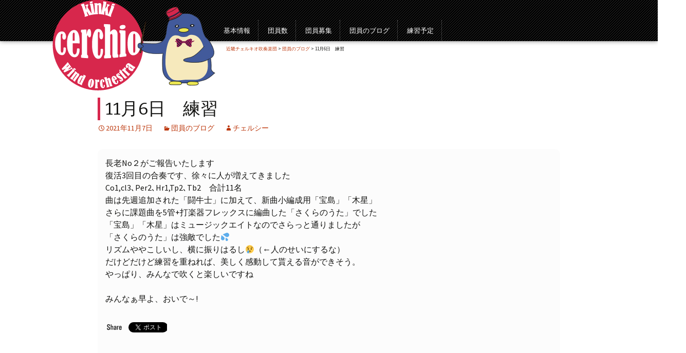

--- FILE ---
content_type: text/html; charset=UTF-8
request_url: https://www.kinki-cerchio.net/11%E6%9C%886%E6%97%A5%E3%80%80%E7%B7%B4%E7%BF%92/
body_size: 13437
content:
<!DOCTYPE html>
<!--[if IE 7]>
<html class="ie ie7" dir="ltr" lang="ja" id="html">
<![endif]-->
<!--[if IE 8]>
<html class="ie ie8" dir="ltr" lang="ja" id="html">
<![endif]-->
<!--[if !(IE 7) | !(IE 8)  ]><!-->
<html dir="ltr" lang="ja" id="html">
<!--<![endif]-->
<head>
	<meta charset="UTF-8">
	<meta name="viewport" content="width=device-width">
	
	<link rel="profile" href="http://gmpg.org/xfn/11">
	<link rel="pingback" href="https://www.kinki-cerchio.net/wp/xmlrpc.php">
	<!--[if lt IE 9]>
	<script src="https://www.kinki-cerchio.net/wp/wp-content/themes/cerchio/js/html5.js"></script>
	<![endif]-->
	
		<!-- All in One SEO 4.3.7 - aioseo.com -->
		<title>11月6日 練習 | 近畿チェルキオ吹奏楽団</title>
		<meta name="description" content="長老No２がご報告いたします復活3回目の合奏です、徐々に人が増えてきましたCo1,cl3､Per2､Hr1,T" />
		<meta name="robots" content="max-image-preview:large" />
		<link rel="canonical" href="https://www.kinki-cerchio.net/11%e6%9c%886%e6%97%a5%e3%80%80%e7%b7%b4%e7%bf%92/" />
		<meta name="generator" content="All in One SEO (AIOSEO) 4.3.7" />
		<script type="application/ld+json" class="aioseo-schema">
			{"@context":"https:\/\/schema.org","@graph":[{"@type":"Article","@id":"https:\/\/www.kinki-cerchio.net\/11%e6%9c%886%e6%97%a5%e3%80%80%e7%b7%b4%e7%bf%92\/#article","name":"11\u67086\u65e5 \u7df4\u7fd2 | \u8fd1\u757f\u30c1\u30a7\u30eb\u30ad\u30aa\u5439\u594f\u697d\u56e3","headline":"11\u67086\u65e5\u3000\u7df4\u7fd2","author":{"@id":"https:\/\/www.kinki-cerchio.net\/author\/chelsea\/#author"},"publisher":{"@id":"https:\/\/www.kinki-cerchio.net\/#organization"},"datePublished":"2021-11-07T10:24:06+09:00","dateModified":"2021-11-07T10:24:10+09:00","inLanguage":"ja","mainEntityOfPage":{"@id":"https:\/\/www.kinki-cerchio.net\/11%e6%9c%886%e6%97%a5%e3%80%80%e7%b7%b4%e7%bf%92\/#webpage"},"isPartOf":{"@id":"https:\/\/www.kinki-cerchio.net\/11%e6%9c%886%e6%97%a5%e3%80%80%e7%b7%b4%e7%bf%92\/#webpage"},"articleSection":"\u56e3\u54e1\u306e\u30d6\u30ed\u30b0"},{"@type":"BreadcrumbList","@id":"https:\/\/www.kinki-cerchio.net\/11%e6%9c%886%e6%97%a5%e3%80%80%e7%b7%b4%e7%bf%92\/#breadcrumblist","itemListElement":[{"@type":"ListItem","@id":"https:\/\/www.kinki-cerchio.net\/#listItem","position":1,"item":{"@type":"WebPage","@id":"https:\/\/www.kinki-cerchio.net\/","name":"\u30db\u30fc\u30e0","description":"\u697d\u5668\u3092\u59cb\u3081\u305f\u3051\u3069\u30ec\u30c3\u30b9\u30f3\u3060\u3051\u3058\u3083\u3064\u307e\u3089\u306a\u3044\u3001\u307f\u3093\u306a\u3067\u4e00\u7dd2\u306b\u6f14\u594f\u3092\u3084\u3063\u3066\u307f\u305f\u3044\uff01\uff01\u30d6\u30e9\u30f3\u30af\u304c\u3042\u308b\u3051\u3069\u3001\u307e\u305f\u5439\u594f\u697d\u3092\u3084\u308a\u305f\u3044\uff01\uff01\u305d\u3093\u306a\u65b9\u304c\u96c6\u307e\u3063\u3066\u97f3\u697d\u3092\u594f\u3067\u308b\u5834\u6240\u3001\u305d\u308c\u304c\u300c\u8fd1\u757f\u30c1\u30a7\u30eb\u30ad\u30aa\u5439\u594f\u697d\u56e3\u300d\u3067\u3059\uff01","url":"https:\/\/www.kinki-cerchio.net\/"},"nextItem":"https:\/\/www.kinki-cerchio.net\/11%e6%9c%886%e6%97%a5%e3%80%80%e7%b7%b4%e7%bf%92\/#listItem"},{"@type":"ListItem","@id":"https:\/\/www.kinki-cerchio.net\/11%e6%9c%886%e6%97%a5%e3%80%80%e7%b7%b4%e7%bf%92\/#listItem","position":2,"item":{"@type":"WebPage","@id":"https:\/\/www.kinki-cerchio.net\/11%e6%9c%886%e6%97%a5%e3%80%80%e7%b7%b4%e7%bf%92\/","name":"11\u67086\u65e5\u3000\u7df4\u7fd2","description":"\u9577\u8001No\uff12\u304c\u3054\u5831\u544a\u3044\u305f\u3057\u307e\u3059\u5fa9\u6d3b3\u56de\u76ee\u306e\u5408\u594f\u3067\u3059\u3001\u5f90\u3005\u306b\u4eba\u304c\u5897\u3048\u3066\u304d\u307e\u3057\u305fCo1,cl3\uff64Per2\uff64Hr1,T","url":"https:\/\/www.kinki-cerchio.net\/11%e6%9c%886%e6%97%a5%e3%80%80%e7%b7%b4%e7%bf%92\/"},"previousItem":"https:\/\/www.kinki-cerchio.net\/#listItem"}]},{"@type":"Organization","@id":"https:\/\/www.kinki-cerchio.net\/#organization","name":"\u8fd1\u757f\u30c1\u30a7\u30eb\u30ad\u30aa\u5439\u594f\u697d\u56e3","url":"https:\/\/www.kinki-cerchio.net\/"},{"@type":"Person","@id":"https:\/\/www.kinki-cerchio.net\/author\/chelsea\/#author","url":"https:\/\/www.kinki-cerchio.net\/author\/chelsea\/","name":"\u30c1\u30a7\u30eb\u30b7\u30fc","image":{"@type":"ImageObject","@id":"https:\/\/www.kinki-cerchio.net\/11%e6%9c%886%e6%97%a5%e3%80%80%e7%b7%b4%e7%bf%92\/#authorImage","url":"https:\/\/secure.gravatar.com\/avatar\/66f2e6b838c1073d91e757115c6c50ea?s=96&d=retro&r=g","width":96,"height":96,"caption":"\u30c1\u30a7\u30eb\u30b7\u30fc"}},{"@type":"WebPage","@id":"https:\/\/www.kinki-cerchio.net\/11%e6%9c%886%e6%97%a5%e3%80%80%e7%b7%b4%e7%bf%92\/#webpage","url":"https:\/\/www.kinki-cerchio.net\/11%e6%9c%886%e6%97%a5%e3%80%80%e7%b7%b4%e7%bf%92\/","name":"11\u67086\u65e5 \u7df4\u7fd2 | \u8fd1\u757f\u30c1\u30a7\u30eb\u30ad\u30aa\u5439\u594f\u697d\u56e3","description":"\u9577\u8001No\uff12\u304c\u3054\u5831\u544a\u3044\u305f\u3057\u307e\u3059\u5fa9\u6d3b3\u56de\u76ee\u306e\u5408\u594f\u3067\u3059\u3001\u5f90\u3005\u306b\u4eba\u304c\u5897\u3048\u3066\u304d\u307e\u3057\u305fCo1,cl3\uff64Per2\uff64Hr1,T","inLanguage":"ja","isPartOf":{"@id":"https:\/\/www.kinki-cerchio.net\/#website"},"breadcrumb":{"@id":"https:\/\/www.kinki-cerchio.net\/11%e6%9c%886%e6%97%a5%e3%80%80%e7%b7%b4%e7%bf%92\/#breadcrumblist"},"author":{"@id":"https:\/\/www.kinki-cerchio.net\/author\/chelsea\/#author"},"creator":{"@id":"https:\/\/www.kinki-cerchio.net\/author\/chelsea\/#author"},"datePublished":"2021-11-07T10:24:06+09:00","dateModified":"2021-11-07T10:24:10+09:00"},{"@type":"WebSite","@id":"https:\/\/www.kinki-cerchio.net\/#website","url":"https:\/\/www.kinki-cerchio.net\/","name":"\u8fd1\u757f\u30c1\u30a7\u30eb\u30ad\u30aa\u5439\u594f\u697d\u56e3","description":"Cerchio Wind Orchestra","inLanguage":"ja","publisher":{"@id":"https:\/\/www.kinki-cerchio.net\/#organization"}}]}
		</script>
		<!-- All in One SEO -->

<link rel="dns-prefetch" href="https://static.hupso.com/share/js/counters.js"><link rel="preconnect" href="https://static.hupso.com/share/js/counters.js"><link rel="preload" href="https://static.hupso.com/share/js/counters.js"><link rel='dns-prefetch' href='//secure.gravatar.com' />
<link rel='dns-prefetch' href='//stats.wp.com' />
<link rel='dns-prefetch' href='//fonts.googleapis.com' />
<link rel='dns-prefetch' href='//v0.wordpress.com' />
<link rel='dns-prefetch' href='//jetpack.wordpress.com' />
<link rel='dns-prefetch' href='//s0.wp.com' />
<link rel='dns-prefetch' href='//public-api.wordpress.com' />
<link rel='dns-prefetch' href='//0.gravatar.com' />
<link rel='dns-prefetch' href='//1.gravatar.com' />
<link rel='dns-prefetch' href='//2.gravatar.com' />
<link rel="alternate" type="application/rss+xml" title="近畿チェルキオ吹奏楽団 &raquo; フィード" href="https://www.kinki-cerchio.net/feed/" />
<link rel="alternate" type="application/rss+xml" title="近畿チェルキオ吹奏楽団 &raquo; コメントフィード" href="https://www.kinki-cerchio.net/comments/feed/" />
<link rel="alternate" type="application/rss+xml" title="近畿チェルキオ吹奏楽団 &raquo; 11月6日　練習 のコメントのフィード" href="https://www.kinki-cerchio.net/11%e6%9c%886%e6%97%a5%e3%80%80%e7%b7%b4%e7%bf%92/feed/" />
<script type="text/javascript">
window._wpemojiSettings = {"baseUrl":"https:\/\/s.w.org\/images\/core\/emoji\/14.0.0\/72x72\/","ext":".png","svgUrl":"https:\/\/s.w.org\/images\/core\/emoji\/14.0.0\/svg\/","svgExt":".svg","source":{"concatemoji":"https:\/\/www.kinki-cerchio.net\/wp\/wp-includes\/js\/wp-emoji-release.min.js?ver=6.2.8"}};
/*! This file is auto-generated */
!function(e,a,t){var n,r,o,i=a.createElement("canvas"),p=i.getContext&&i.getContext("2d");function s(e,t){p.clearRect(0,0,i.width,i.height),p.fillText(e,0,0);e=i.toDataURL();return p.clearRect(0,0,i.width,i.height),p.fillText(t,0,0),e===i.toDataURL()}function c(e){var t=a.createElement("script");t.src=e,t.defer=t.type="text/javascript",a.getElementsByTagName("head")[0].appendChild(t)}for(o=Array("flag","emoji"),t.supports={everything:!0,everythingExceptFlag:!0},r=0;r<o.length;r++)t.supports[o[r]]=function(e){if(p&&p.fillText)switch(p.textBaseline="top",p.font="600 32px Arial",e){case"flag":return s("\ud83c\udff3\ufe0f\u200d\u26a7\ufe0f","\ud83c\udff3\ufe0f\u200b\u26a7\ufe0f")?!1:!s("\ud83c\uddfa\ud83c\uddf3","\ud83c\uddfa\u200b\ud83c\uddf3")&&!s("\ud83c\udff4\udb40\udc67\udb40\udc62\udb40\udc65\udb40\udc6e\udb40\udc67\udb40\udc7f","\ud83c\udff4\u200b\udb40\udc67\u200b\udb40\udc62\u200b\udb40\udc65\u200b\udb40\udc6e\u200b\udb40\udc67\u200b\udb40\udc7f");case"emoji":return!s("\ud83e\udef1\ud83c\udffb\u200d\ud83e\udef2\ud83c\udfff","\ud83e\udef1\ud83c\udffb\u200b\ud83e\udef2\ud83c\udfff")}return!1}(o[r]),t.supports.everything=t.supports.everything&&t.supports[o[r]],"flag"!==o[r]&&(t.supports.everythingExceptFlag=t.supports.everythingExceptFlag&&t.supports[o[r]]);t.supports.everythingExceptFlag=t.supports.everythingExceptFlag&&!t.supports.flag,t.DOMReady=!1,t.readyCallback=function(){t.DOMReady=!0},t.supports.everything||(n=function(){t.readyCallback()},a.addEventListener?(a.addEventListener("DOMContentLoaded",n,!1),e.addEventListener("load",n,!1)):(e.attachEvent("onload",n),a.attachEvent("onreadystatechange",function(){"complete"===a.readyState&&t.readyCallback()})),(e=t.source||{}).concatemoji?c(e.concatemoji):e.wpemoji&&e.twemoji&&(c(e.twemoji),c(e.wpemoji)))}(window,document,window._wpemojiSettings);
</script>
<style type="text/css">
img.wp-smiley,
img.emoji {
	display: inline !important;
	border: none !important;
	box-shadow: none !important;
	height: 1em !important;
	width: 1em !important;
	margin: 0 0.07em !important;
	vertical-align: -0.1em !important;
	background: none !important;
	padding: 0 !important;
}
</style>
	<link rel='stylesheet' id='wp-block-library-css' href='https://www.kinki-cerchio.net/wp/wp-includes/css/dist/block-library/style.min.css?ver=6.2.8' type='text/css' media='all' />
<style id='wp-block-library-inline-css' type='text/css'>
.has-text-align-justify{text-align:justify;}
</style>
<link rel='stylesheet' id='jetpack-videopress-video-block-view-css' href='https://www.kinki-cerchio.net/wp/wp-content/plugins/jetpack/jetpack_vendor/automattic/jetpack-videopress/build/block-editor/blocks/video/view.css?minify=false&#038;ver=317afd605f368082816f' type='text/css' media='all' />
<link rel='stylesheet' id='mediaelement-css' href='https://www.kinki-cerchio.net/wp/wp-includes/js/mediaelement/mediaelementplayer-legacy.min.css?ver=4.2.17' type='text/css' media='all' />
<link rel='stylesheet' id='wp-mediaelement-css' href='https://www.kinki-cerchio.net/wp/wp-includes/js/mediaelement/wp-mediaelement.min.css?ver=6.2.8' type='text/css' media='all' />
<link rel='stylesheet' id='classic-theme-styles-css' href='https://www.kinki-cerchio.net/wp/wp-includes/css/classic-themes.min.css?ver=6.2.8' type='text/css' media='all' />
<style id='global-styles-inline-css' type='text/css'>
body{--wp--preset--color--black: #000000;--wp--preset--color--cyan-bluish-gray: #abb8c3;--wp--preset--color--white: #ffffff;--wp--preset--color--pale-pink: #f78da7;--wp--preset--color--vivid-red: #cf2e2e;--wp--preset--color--luminous-vivid-orange: #ff6900;--wp--preset--color--luminous-vivid-amber: #fcb900;--wp--preset--color--light-green-cyan: #7bdcb5;--wp--preset--color--vivid-green-cyan: #00d084;--wp--preset--color--pale-cyan-blue: #8ed1fc;--wp--preset--color--vivid-cyan-blue: #0693e3;--wp--preset--color--vivid-purple: #9b51e0;--wp--preset--gradient--vivid-cyan-blue-to-vivid-purple: linear-gradient(135deg,rgba(6,147,227,1) 0%,rgb(155,81,224) 100%);--wp--preset--gradient--light-green-cyan-to-vivid-green-cyan: linear-gradient(135deg,rgb(122,220,180) 0%,rgb(0,208,130) 100%);--wp--preset--gradient--luminous-vivid-amber-to-luminous-vivid-orange: linear-gradient(135deg,rgba(252,185,0,1) 0%,rgba(255,105,0,1) 100%);--wp--preset--gradient--luminous-vivid-orange-to-vivid-red: linear-gradient(135deg,rgba(255,105,0,1) 0%,rgb(207,46,46) 100%);--wp--preset--gradient--very-light-gray-to-cyan-bluish-gray: linear-gradient(135deg,rgb(238,238,238) 0%,rgb(169,184,195) 100%);--wp--preset--gradient--cool-to-warm-spectrum: linear-gradient(135deg,rgb(74,234,220) 0%,rgb(151,120,209) 20%,rgb(207,42,186) 40%,rgb(238,44,130) 60%,rgb(251,105,98) 80%,rgb(254,248,76) 100%);--wp--preset--gradient--blush-light-purple: linear-gradient(135deg,rgb(255,206,236) 0%,rgb(152,150,240) 100%);--wp--preset--gradient--blush-bordeaux: linear-gradient(135deg,rgb(254,205,165) 0%,rgb(254,45,45) 50%,rgb(107,0,62) 100%);--wp--preset--gradient--luminous-dusk: linear-gradient(135deg,rgb(255,203,112) 0%,rgb(199,81,192) 50%,rgb(65,88,208) 100%);--wp--preset--gradient--pale-ocean: linear-gradient(135deg,rgb(255,245,203) 0%,rgb(182,227,212) 50%,rgb(51,167,181) 100%);--wp--preset--gradient--electric-grass: linear-gradient(135deg,rgb(202,248,128) 0%,rgb(113,206,126) 100%);--wp--preset--gradient--midnight: linear-gradient(135deg,rgb(2,3,129) 0%,rgb(40,116,252) 100%);--wp--preset--duotone--dark-grayscale: url('#wp-duotone-dark-grayscale');--wp--preset--duotone--grayscale: url('#wp-duotone-grayscale');--wp--preset--duotone--purple-yellow: url('#wp-duotone-purple-yellow');--wp--preset--duotone--blue-red: url('#wp-duotone-blue-red');--wp--preset--duotone--midnight: url('#wp-duotone-midnight');--wp--preset--duotone--magenta-yellow: url('#wp-duotone-magenta-yellow');--wp--preset--duotone--purple-green: url('#wp-duotone-purple-green');--wp--preset--duotone--blue-orange: url('#wp-duotone-blue-orange');--wp--preset--font-size--small: 13px;--wp--preset--font-size--medium: 20px;--wp--preset--font-size--large: 36px;--wp--preset--font-size--x-large: 42px;--wp--preset--spacing--20: 0.44rem;--wp--preset--spacing--30: 0.67rem;--wp--preset--spacing--40: 1rem;--wp--preset--spacing--50: 1.5rem;--wp--preset--spacing--60: 2.25rem;--wp--preset--spacing--70: 3.38rem;--wp--preset--spacing--80: 5.06rem;--wp--preset--shadow--natural: 6px 6px 9px rgba(0, 0, 0, 0.2);--wp--preset--shadow--deep: 12px 12px 50px rgba(0, 0, 0, 0.4);--wp--preset--shadow--sharp: 6px 6px 0px rgba(0, 0, 0, 0.2);--wp--preset--shadow--outlined: 6px 6px 0px -3px rgba(255, 255, 255, 1), 6px 6px rgba(0, 0, 0, 1);--wp--preset--shadow--crisp: 6px 6px 0px rgba(0, 0, 0, 1);}:where(.is-layout-flex){gap: 0.5em;}body .is-layout-flow > .alignleft{float: left;margin-inline-start: 0;margin-inline-end: 2em;}body .is-layout-flow > .alignright{float: right;margin-inline-start: 2em;margin-inline-end: 0;}body .is-layout-flow > .aligncenter{margin-left: auto !important;margin-right: auto !important;}body .is-layout-constrained > .alignleft{float: left;margin-inline-start: 0;margin-inline-end: 2em;}body .is-layout-constrained > .alignright{float: right;margin-inline-start: 2em;margin-inline-end: 0;}body .is-layout-constrained > .aligncenter{margin-left: auto !important;margin-right: auto !important;}body .is-layout-constrained > :where(:not(.alignleft):not(.alignright):not(.alignfull)){max-width: var(--wp--style--global--content-size);margin-left: auto !important;margin-right: auto !important;}body .is-layout-constrained > .alignwide{max-width: var(--wp--style--global--wide-size);}body .is-layout-flex{display: flex;}body .is-layout-flex{flex-wrap: wrap;align-items: center;}body .is-layout-flex > *{margin: 0;}:where(.wp-block-columns.is-layout-flex){gap: 2em;}.has-black-color{color: var(--wp--preset--color--black) !important;}.has-cyan-bluish-gray-color{color: var(--wp--preset--color--cyan-bluish-gray) !important;}.has-white-color{color: var(--wp--preset--color--white) !important;}.has-pale-pink-color{color: var(--wp--preset--color--pale-pink) !important;}.has-vivid-red-color{color: var(--wp--preset--color--vivid-red) !important;}.has-luminous-vivid-orange-color{color: var(--wp--preset--color--luminous-vivid-orange) !important;}.has-luminous-vivid-amber-color{color: var(--wp--preset--color--luminous-vivid-amber) !important;}.has-light-green-cyan-color{color: var(--wp--preset--color--light-green-cyan) !important;}.has-vivid-green-cyan-color{color: var(--wp--preset--color--vivid-green-cyan) !important;}.has-pale-cyan-blue-color{color: var(--wp--preset--color--pale-cyan-blue) !important;}.has-vivid-cyan-blue-color{color: var(--wp--preset--color--vivid-cyan-blue) !important;}.has-vivid-purple-color{color: var(--wp--preset--color--vivid-purple) !important;}.has-black-background-color{background-color: var(--wp--preset--color--black) !important;}.has-cyan-bluish-gray-background-color{background-color: var(--wp--preset--color--cyan-bluish-gray) !important;}.has-white-background-color{background-color: var(--wp--preset--color--white) !important;}.has-pale-pink-background-color{background-color: var(--wp--preset--color--pale-pink) !important;}.has-vivid-red-background-color{background-color: var(--wp--preset--color--vivid-red) !important;}.has-luminous-vivid-orange-background-color{background-color: var(--wp--preset--color--luminous-vivid-orange) !important;}.has-luminous-vivid-amber-background-color{background-color: var(--wp--preset--color--luminous-vivid-amber) !important;}.has-light-green-cyan-background-color{background-color: var(--wp--preset--color--light-green-cyan) !important;}.has-vivid-green-cyan-background-color{background-color: var(--wp--preset--color--vivid-green-cyan) !important;}.has-pale-cyan-blue-background-color{background-color: var(--wp--preset--color--pale-cyan-blue) !important;}.has-vivid-cyan-blue-background-color{background-color: var(--wp--preset--color--vivid-cyan-blue) !important;}.has-vivid-purple-background-color{background-color: var(--wp--preset--color--vivid-purple) !important;}.has-black-border-color{border-color: var(--wp--preset--color--black) !important;}.has-cyan-bluish-gray-border-color{border-color: var(--wp--preset--color--cyan-bluish-gray) !important;}.has-white-border-color{border-color: var(--wp--preset--color--white) !important;}.has-pale-pink-border-color{border-color: var(--wp--preset--color--pale-pink) !important;}.has-vivid-red-border-color{border-color: var(--wp--preset--color--vivid-red) !important;}.has-luminous-vivid-orange-border-color{border-color: var(--wp--preset--color--luminous-vivid-orange) !important;}.has-luminous-vivid-amber-border-color{border-color: var(--wp--preset--color--luminous-vivid-amber) !important;}.has-light-green-cyan-border-color{border-color: var(--wp--preset--color--light-green-cyan) !important;}.has-vivid-green-cyan-border-color{border-color: var(--wp--preset--color--vivid-green-cyan) !important;}.has-pale-cyan-blue-border-color{border-color: var(--wp--preset--color--pale-cyan-blue) !important;}.has-vivid-cyan-blue-border-color{border-color: var(--wp--preset--color--vivid-cyan-blue) !important;}.has-vivid-purple-border-color{border-color: var(--wp--preset--color--vivid-purple) !important;}.has-vivid-cyan-blue-to-vivid-purple-gradient-background{background: var(--wp--preset--gradient--vivid-cyan-blue-to-vivid-purple) !important;}.has-light-green-cyan-to-vivid-green-cyan-gradient-background{background: var(--wp--preset--gradient--light-green-cyan-to-vivid-green-cyan) !important;}.has-luminous-vivid-amber-to-luminous-vivid-orange-gradient-background{background: var(--wp--preset--gradient--luminous-vivid-amber-to-luminous-vivid-orange) !important;}.has-luminous-vivid-orange-to-vivid-red-gradient-background{background: var(--wp--preset--gradient--luminous-vivid-orange-to-vivid-red) !important;}.has-very-light-gray-to-cyan-bluish-gray-gradient-background{background: var(--wp--preset--gradient--very-light-gray-to-cyan-bluish-gray) !important;}.has-cool-to-warm-spectrum-gradient-background{background: var(--wp--preset--gradient--cool-to-warm-spectrum) !important;}.has-blush-light-purple-gradient-background{background: var(--wp--preset--gradient--blush-light-purple) !important;}.has-blush-bordeaux-gradient-background{background: var(--wp--preset--gradient--blush-bordeaux) !important;}.has-luminous-dusk-gradient-background{background: var(--wp--preset--gradient--luminous-dusk) !important;}.has-pale-ocean-gradient-background{background: var(--wp--preset--gradient--pale-ocean) !important;}.has-electric-grass-gradient-background{background: var(--wp--preset--gradient--electric-grass) !important;}.has-midnight-gradient-background{background: var(--wp--preset--gradient--midnight) !important;}.has-small-font-size{font-size: var(--wp--preset--font-size--small) !important;}.has-medium-font-size{font-size: var(--wp--preset--font-size--medium) !important;}.has-large-font-size{font-size: var(--wp--preset--font-size--large) !important;}.has-x-large-font-size{font-size: var(--wp--preset--font-size--x-large) !important;}
.wp-block-navigation a:where(:not(.wp-element-button)){color: inherit;}
:where(.wp-block-columns.is-layout-flex){gap: 2em;}
.wp-block-pullquote{font-size: 1.5em;line-height: 1.6;}
</style>
<link rel='stylesheet' id='arve-main-css' href='https://www.kinki-cerchio.net/wp/wp-content/plugins/advanced-responsive-video-embedder/build/main.css?ver=b087dd41bba279baeb77' type='text/css' media='all' />
<link rel='stylesheet' id='contact-form-7-css' href='https://www.kinki-cerchio.net/wp/wp-content/plugins/contact-form-7/includes/css/styles.css?ver=5.7.6' type='text/css' media='all' />
<link rel='stylesheet' id='hupso_css-css' href='https://www.kinki-cerchio.net/wp/wp-content/plugins/hupso-share-buttons-for-twitter-facebook-google/style.css?ver=6.2.8' type='text/css' media='all' />
<link rel='stylesheet' id='whats-new-style-css' href='https://www.kinki-cerchio.net/wp/wp-content/plugins/whats-new-genarator/whats-new.css?ver=2.0.2' type='text/css' media='all' />
<link rel='stylesheet' id='twentythirteen-fonts-css' href='//fonts.googleapis.com/css?family=Source+Sans+Pro%3A300%2C400%2C700%2C300italic%2C400italic%2C700italic%7CBitter%3A400%2C700&#038;subset=latin%2Clatin-ext' type='text/css' media='all' />
<link rel='stylesheet' id='genericons-css' href='https://www.kinki-cerchio.net/wp/wp-content/plugins/jetpack/_inc/genericons/genericons/genericons.css?ver=3.1' type='text/css' media='all' />
<link rel='stylesheet' id='twentythirteen-style-css' href='https://www.kinki-cerchio.net/wp/wp-content/themes/cerchio/style.css?ver=2013-07-18' type='text/css' media='all' />
<!--[if lt IE 9]>
<link rel='stylesheet' id='twentythirteen-ie-css' href='https://www.kinki-cerchio.net/wp/wp-content/themes/cerchio/css/ie.css?ver=2013-07-18' type='text/css' media='all' />
<![endif]-->
<link rel='stylesheet' id='jetpack_css-css' href='https://www.kinki-cerchio.net/wp/wp-content/plugins/jetpack/css/jetpack.css?ver=12.1.2' type='text/css' media='all' />
<!--n2css--><script type='text/javascript' src='https://www.kinki-cerchio.net/wp/wp-includes/js/jquery/jquery.min.js?ver=3.6.4' id='jquery-core-js'></script>
<script type='text/javascript' src='https://www.kinki-cerchio.net/wp/wp-includes/js/jquery/jquery-migrate.min.js?ver=3.4.0' id='jquery-migrate-js'></script>
<link rel="https://api.w.org/" href="https://www.kinki-cerchio.net/wp-json/" /><link rel="alternate" type="application/json" href="https://www.kinki-cerchio.net/wp-json/wp/v2/posts/4938" /><link rel="EditURI" type="application/rsd+xml" title="RSD" href="https://www.kinki-cerchio.net/wp/xmlrpc.php?rsd" />
<link rel="wlwmanifest" type="application/wlwmanifest+xml" href="https://www.kinki-cerchio.net/wp/wp-includes/wlwmanifest.xml" />
<meta name="generator" content="WordPress 6.2.8" />
<link rel='shortlink' href='https://wp.me/p5OfOn-1hE' />
<link rel="alternate" type="application/json+oembed" href="https://www.kinki-cerchio.net/wp-json/oembed/1.0/embed?url=https%3A%2F%2Fwww.kinki-cerchio.net%2F11%25e6%259c%25886%25e6%2597%25a5%25e3%2580%2580%25e7%25b7%25b4%25e7%25bf%2592%2F" />
<link rel="alternate" type="text/xml+oembed" href="https://www.kinki-cerchio.net/wp-json/oembed/1.0/embed?url=https%3A%2F%2Fwww.kinki-cerchio.net%2F11%25e6%259c%25886%25e6%2597%25a5%25e3%2580%2580%25e7%25b7%25b4%25e7%25bf%2592%2F&#038;format=xml" />
	<style>img#wpstats{display:none}</style>
		<style type="text/css">.recentcomments a{display:inline !important;padding:0 !important;margin:0 !important;}</style><style>.simplemap img{max-width:none !important;padding:0 !important;margin:0 !important;}.staticmap,.staticmap img{max-width:100% !important;height:auto !important;}.simplemap .simplemap-content{display:none;}</style>
<script>var google_map_api_key = "AIzaSyAoeMQJf9GVRCMSJjSSoNMz-rJtF0hhOpM";</script>	<style type="text/css" id="twentythirteen-header-css">
			.site-title,
		.site-description {
			position: absolute;
			clip: rect(1px 1px 1px 1px); /* IE7 */
			clip: rect(1px, 1px, 1px, 1px);
		}
			.site-header .home-link {
			min-height: 0;
		}
		</style>
	    <script src="https://www.kinki-cerchio.net/js/jquery-1.9.1.min.js"></script>
    <link rel="shortcut icon" href="https://www.kinki-cerchio.net/img/fav/favicon.ico" />
    <link rel="apple-touch-icon" href="https://www.kinki-cerchio.net/img/icon_ip.png" />  
</head>

<body class="post-template-default single single-post postid-4938 single-format-standard">
	<div id="page" class="hfeed site">
		<header id="masthead" class="site-header" role="banner">
        <span class="habawo"></span>
			
			<div id="navbar" class="navbars">
				<nav id="site-navigation" class="navigation main-navigation" role="navigation">
                
                <a href="https://www.kinki-cerchio.net/"><img src="https://www.kinki-cerchio.net/img/chelsea.png" alt="近畿チェルキオ吹奏楽団" id="chelsea"></a>
                
					<h3 class="menu-toggle">メニュー</h3>
					<a class="screen-reader-text skip-link" href="#content" title="コンテンツへ移動">コンテンツへ移動</a>
					<div class="menu-%e3%83%a1%e3%83%8b%e3%83%a5%e3%83%bc-1-container"><ul id="menu-%e3%83%a1%e3%83%8b%e3%83%a5%e3%83%bc-1" class="nav-menu"><li id="menu-item-113" class="menu-item menu-item-type-post_type menu-item-object-page menu-item-113"><a href="https://www.kinki-cerchio.net/%e7%b7%b4%e7%bf%92%e5%a0%b4%e6%89%80/">基本情報</a></li>
<li id="menu-item-32" class="menu-item menu-item-type-post_type menu-item-object-page menu-item-32"><a href="https://www.kinki-cerchio.net/%e6%a5%bd%e5%99%a8%e7%b4%b9%e4%bb%8b/">団員数</a></li>
<li id="menu-item-35" class="menu-item menu-item-type-post_type menu-item-object-page menu-item-35"><a href="https://www.kinki-cerchio.net/%e5%9b%a3%e5%93%a1%e5%8b%9f%e9%9b%86/">団員募集</a></li>
<li id="menu-item-42" class="menu-item menu-item-type-taxonomy menu-item-object-category current-post-ancestor current-menu-parent current-post-parent menu-item-42"><a href="https://www.kinki-cerchio.net/category/blog/">団員のブログ</a></li>
<li id="menu-item-61" class="menu-item menu-item-type-taxonomy menu-item-object-category menu-item-61"><a href="https://www.kinki-cerchio.net/category/practice/">練習予定</a></li>
</ul></div>					<!--<form role="search" method="get" class="search-form" action="https://www.kinki-cerchio.net/">
				<label>
					<span class="screen-reader-text">検索:</span>
					<input type="search" class="search-field" placeholder="検索&hellip;" value="" name="s" />
				</label>
				<input type="submit" class="search-submit" value="検索" />
			</form>-->
                    
                    <div class="breadcrumbs">
						<!-- Breadcrumb NavXT 7.2.0 -->
<a title="近畿チェルキオ吹奏楽団へ行く" href="https://www.kinki-cerchio.net" class="home">近畿チェルキオ吹奏楽団</a> &gt; <span property="itemListElement" typeof="ListItem"><a property="item" typeof="WebPage" title="Go to the 団員のブログ カテゴリー archives." href="https://www.kinki-cerchio.net/category/blog/" class="taxonomy category" ><span property="name">団員のブログ</span></a><meta property="position" content="2"></span> &gt; 11月6日　練習                    </div>
                    
				</nav><!-- #site-navigation -->                
			</div><!-- #navbar -->
            
		</header><!-- #masthead -->

		<div id="main" class="site-main">

	<div id="primary" class="content-area">
		<div id="content" class="site-content" role="main">

						
				
<article id="post-4938" class="post-4938 post type-post status-publish format-standard hentry category-blog">
	<header class="entry-header">
		
				<h1 class="entry-title">11月6日　練習</h1>
		
		<div class="entry-meta">
			<span class="date"><a href="https://www.kinki-cerchio.net/11%e6%9c%886%e6%97%a5%e3%80%80%e7%b7%b4%e7%bf%92/" title="11月6日　練習 へのパーマリンク" rel="bookmark"><time class="entry-date" datetime="2021-11-07T19:24:06+09:00">2021年11月7日</time></a></span><span class="categories-links"><a href="https://www.kinki-cerchio.net/category/blog/" rel="category tag">団員のブログ</a></span><span class="author vcard"><a class="url fn n" href="https://www.kinki-cerchio.net/author/chelsea/" title="チェルシー の投稿をすべて表示" rel="author">チェルシー</a></span>					</div><!-- .entry-meta -->
	</header><!-- .entry-header -->

		<div class="entry-content">
		
<p>長老No２がご報告いたします<br>復活3回目の合奏です、徐々に人が増えてきました<br>Co1,cl3､Per2､Hr1,Tp2､Tb2　合計11名<br>曲は先週追加された「闘牛士」に加えて、新曲小編成用「宝島」「木星」<br>さらに課題曲を5管+打楽器フレックスに編曲した「さくらのうた」でした<br>「宝島」「木星」はミュージックエイトなのでさらっと通りましたが<br>「さくらのうた」は強敵でした💦<br>リズムややこしいし、横に振りはるし😢（←人のせいにするな）<br>だけどだけど練習を重ねれば、美しく感動して貰える音ができそう。<br>やっぱり、みんなで吹くと楽しいですね<br><br>みんなぁ早よ、おいで～!<br></p>
<div style="padding-bottom:20px; padding-top:10px; clear:both;" class="hupso-share-buttons"><!-- Hupso Share Buttons - https://www.hupso.com/share/ --><a class="hupso_counters" href="https://www.hupso.com/share/"><img src="https://static.hupso.com/share/buttons/share-small.png" style="border:0px; padding-top:2px; float:left;" alt="Share Button"/></a><script type="text/javascript">var hupso_services_c=new Array("twitter","facebook_like","facebook_send","google");var hupso_counters_lang = "ja_JP";var hupso_image_folder_url = "";var hupso_url_c="";var hupso_title_c="11%E6%9C%886%E6%97%A5%E3%80%80%E7%B7%B4%E7%BF%92";</script><script type="text/javascript" src="https://static.hupso.com/share/js/counters.js"></script><!-- Hupso Share Buttons --></div>			</div><!-- .entry-content -->
	
	<footer class="entry-meta">
		
			</footer><!-- .entry-meta -->
</article><!-- #post -->
					<nav class="navigation post-navigation" role="navigation">
		<h1 class="screen-reader-text">投稿ナビゲーション</h1>
		<div class="nav-links">

			<a href="https://www.kinki-cerchio.net/10-30%e3%80%80%e5%9c%9f%e3%80%80%e7%b7%b4%e7%bf%92/" rel="prev"><span class="meta-nav">&larr;</span> 10/30　土　練習</a>			<a href="https://www.kinki-cerchio.net/%ef%bc%91%ef%bc%91%e6%9c%88%ef%bc%92%ef%bc%90%e6%97%a5%e3%81%ae%e7%b7%b4%e7%bf%92/" rel="next">１１月２０日の練習 <span class="meta-nav">&rarr;</span></a>
		</div><!-- .nav-links -->
	</nav><!-- .navigation -->
					
<div id="comments" class="comments-area">

	
	
		<div id="respond" class="comment-respond">
							<h3 id="reply-title" class="comment-reply-title">コメントを残す。					<small><a rel="nofollow" id="cancel-comment-reply-link" href="/11%E6%9C%886%E6%97%A5%E3%80%80%E7%B7%B4%E7%BF%92/#respond" style="display:none;">コメントをキャンセル</a></small>
				</h3>
						<form id="commentform" class="comment-form">
				<iframe
					title="コメントフォーム"
					src="https://jetpack.wordpress.com/jetpack-comment/?blogid=85858863&#038;postid=4938&#038;comment_registration=0&#038;require_name_email=0&#038;stc_enabled=1&#038;stb_enabled=1&#038;show_avatars=1&#038;avatar_default=retro&#038;greeting=%E3%82%B3%E3%83%A1%E3%83%B3%E3%83%88%E3%82%92%E6%AE%8B%E3%81%99%E3%80%82&#038;jetpack_comments_nonce=3ecb1ed705&#038;greeting_reply=%25s+%E3%81%B8%E8%BF%94%E4%BF%A1%E3%81%99%E3%82%8B&#038;color_scheme=light&#038;lang=ja&#038;jetpack_version=12.1.2&#038;show_cookie_consent=10&#038;has_cookie_consent=0&#038;token_key=%3Bnormal%3B&#038;sig=dc547ee54b414b7869f7d12d31f5e76852675815#parent=https%3A%2F%2Fwww.kinki-cerchio.net%2F11%25E6%259C%25886%25E6%2597%25A5%25E3%2580%2580%25E7%25B7%25B4%25E7%25BF%2592%2F"
											name="jetpack_remote_comment"
						style="width:100%; height: 430px; border:0;"
										class="jetpack_remote_comment"
					id="jetpack_remote_comment"
					sandbox="allow-same-origin allow-top-navigation allow-scripts allow-forms allow-popups"
				>
									</iframe>
									<!--[if !IE]><!-->
					<script>
						document.addEventListener('DOMContentLoaded', function () {
							var commentForms = document.getElementsByClassName('jetpack_remote_comment');
							for (var i = 0; i < commentForms.length; i++) {
								commentForms[i].allowTransparency = false;
								commentForms[i].scrolling = 'no';
							}
						});
					</script>
					<!--<![endif]-->
							</form>
		</div>

		
		<input type="hidden" name="comment_parent" id="comment_parent" value="" />

		
</div><!-- #comments -->
			
		</div><!-- #content -->
	</div><!-- #primary -->


		</div><!-- #main -->
		<footer id="colophon" class="site-footer" role="contentinfo">
			<div class="sns_div">
				<ul>
					<li><a href="https://www.facebook.com/kinkicerchio/" title="facebookpage" target="_new"><img src="http://www.kinki-cerchio.net/img/logo/flogo.png" alt="facebook"></a></li>
					<li><a href="https://twitter.com/it9ZEMMTtXmYxMK" title="facebookpage" target="_new"><img src="http://www.kinki-cerchio.net/img/logo/twitter_logo.png" alt="twitter"></a></li>
				</ul>
			</div>
				<div id="secondary" class="sidebar-container" role="complementary">
		<div class="widget-area">
			
		<aside id="recent-posts-2" class="widget widget_recent_entries">
		<h3 class="widget-title">最近の投稿</h3>
		<ul>
											<li>
					<a href="https://www.kinki-cerchio.net/%ef%bc%91%e6%9c%8818%e6%97%a5%e3%81%ae%e7%b7%b4%e7%bf%92/">１月18日の練習</a>
									</li>
											<li>
					<a href="https://www.kinki-cerchio.net/1-10%e3%81%ae%e7%b7%b4%e7%bf%92/">1/10の練習</a>
									</li>
											<li>
					<a href="https://www.kinki-cerchio.net/12-14%e3%81%ae%e7%b7%b4%e7%bf%92-2/">12/14の練習</a>
									</li>
											<li>
					<a href="https://www.kinki-cerchio.net/11-30-%e4%be%9d%e9%a0%bc%e6%bc%94%e5%a5%8f%ef%bc%88in-%e5%af%8c%e7%94%b0%e6%9e%97%e5%b8%82%e7%ab%8b%e6%9d%b1%e6%9d%a1%e5%b0%8f%e5%ad%a6%e6%a0%a1%ef%bc%89/">11/30 依頼演奏（in 富田林市立東条小学校）</a>
									</li>
											<li>
					<a href="https://www.kinki-cerchio.net/12-6%e3%81%ae%e7%b7%b4%e7%bf%92%f0%9f%8e%84/">12/6の練習🎄</a>
									</li>
					</ul>

		</aside><aside id="recent-comments-2" class="widget widget_recent_comments"><h3 class="widget-title">最近のコメント</h3><ul id="recentcomments"><li class="recentcomments"><a href="https://www.kinki-cerchio.net/3%e4%bb%a3%e7%9b%ae%e5%9b%a3%e9%95%b7%e3%81%ae%e5%8d%92%e6%a5%ad%e6%97%a5%e8%a8%98/#comment-205">3代目団長の卒業日記</a> に <span class="comment-author-link">G</span> より</li><li class="recentcomments"><a href="https://www.kinki-cerchio.net/%e5%9b%a3%e5%93%a1%e5%8b%9f%e9%9b%86/#comment-204">団員募集</a> に <span class="comment-author-link"><a href="https://www.kinki-cerchio.net/4-28%e3%81%ae%e7%b7%b4%e7%bf%92/" class="url" rel="ugc">4/28の練習 | 近畿チェルキオ吹奏楽団</a></span> より</li><li class="recentcomments"><a href="https://www.kinki-cerchio.net/10%e6%9c%888%e6%97%a5-%e7%ab%b9%e5%9f%8e%e5%8f%b0%e3%83%91%e3%83%af%e3%83%bc%e3%83%95%e3%82%a7%e3%82%b9%e3%82%bf/#comment-201">10月8日 竹城台パワーフェスタ</a> に <span class="comment-author-link">匿名</span> より</li><li class="recentcomments"><a href="https://www.kinki-cerchio.net/9-3%e3%81%ae%e7%b7%b4%e7%bf%92/#comment-200">9/3の練習</a> に <span class="comment-author-link">団長　野村</span> より</li><li class="recentcomments"><a href="https://www.kinki-cerchio.net/9-3%e3%81%ae%e7%b7%b4%e7%bf%92/#comment-199">9/3の練習</a> に <span class="comment-author-link">ブログ書いた人です。</span> より</li></ul></aside><aside id="archives-2" class="widget widget_archive"><h3 class="widget-title">アーカイブ</h3>		<label class="screen-reader-text" for="archives-dropdown-2">アーカイブ</label>
		<select id="archives-dropdown-2" name="archive-dropdown">
			
			<option value="">月を選択</option>
				<option value='https://www.kinki-cerchio.net/2026/01/'> 2026年1月 &nbsp;(3)</option>
	<option value='https://www.kinki-cerchio.net/2025/12/'> 2025年12月 &nbsp;(2)</option>
	<option value='https://www.kinki-cerchio.net/2025/11/'> 2025年11月 &nbsp;(5)</option>
	<option value='https://www.kinki-cerchio.net/2025/10/'> 2025年10月 &nbsp;(4)</option>
	<option value='https://www.kinki-cerchio.net/2025/09/'> 2025年9月 &nbsp;(5)</option>
	<option value='https://www.kinki-cerchio.net/2025/08/'> 2025年8月 &nbsp;(5)</option>
	<option value='https://www.kinki-cerchio.net/2025/07/'> 2025年7月 &nbsp;(6)</option>
	<option value='https://www.kinki-cerchio.net/2025/06/'> 2025年6月 &nbsp;(6)</option>
	<option value='https://www.kinki-cerchio.net/2025/05/'> 2025年5月 &nbsp;(5)</option>
	<option value='https://www.kinki-cerchio.net/2025/04/'> 2025年4月 &nbsp;(3)</option>
	<option value='https://www.kinki-cerchio.net/2025/03/'> 2025年3月 &nbsp;(7)</option>
	<option value='https://www.kinki-cerchio.net/2025/02/'> 2025年2月 &nbsp;(4)</option>
	<option value='https://www.kinki-cerchio.net/2025/01/'> 2025年1月 &nbsp;(4)</option>
	<option value='https://www.kinki-cerchio.net/2024/12/'> 2024年12月 &nbsp;(6)</option>
	<option value='https://www.kinki-cerchio.net/2024/11/'> 2024年11月 &nbsp;(4)</option>
	<option value='https://www.kinki-cerchio.net/2024/10/'> 2024年10月 &nbsp;(5)</option>
	<option value='https://www.kinki-cerchio.net/2024/09/'> 2024年9月 &nbsp;(5)</option>
	<option value='https://www.kinki-cerchio.net/2024/08/'> 2024年8月 &nbsp;(5)</option>
	<option value='https://www.kinki-cerchio.net/2024/07/'> 2024年7月 &nbsp;(6)</option>
	<option value='https://www.kinki-cerchio.net/2024/06/'> 2024年6月 &nbsp;(5)</option>
	<option value='https://www.kinki-cerchio.net/2024/05/'> 2024年5月 &nbsp;(8)</option>
	<option value='https://www.kinki-cerchio.net/2024/04/'> 2024年4月 &nbsp;(5)</option>
	<option value='https://www.kinki-cerchio.net/2024/03/'> 2024年3月 &nbsp;(5)</option>
	<option value='https://www.kinki-cerchio.net/2024/02/'> 2024年2月 &nbsp;(5)</option>
	<option value='https://www.kinki-cerchio.net/2024/01/'> 2024年1月 &nbsp;(5)</option>
	<option value='https://www.kinki-cerchio.net/2023/12/'> 2023年12月 &nbsp;(6)</option>
	<option value='https://www.kinki-cerchio.net/2023/11/'> 2023年11月 &nbsp;(4)</option>
	<option value='https://www.kinki-cerchio.net/2023/10/'> 2023年10月 &nbsp;(8)</option>
	<option value='https://www.kinki-cerchio.net/2023/09/'> 2023年9月 &nbsp;(5)</option>
	<option value='https://www.kinki-cerchio.net/2023/08/'> 2023年8月 &nbsp;(5)</option>
	<option value='https://www.kinki-cerchio.net/2023/07/'> 2023年7月 &nbsp;(5)</option>
	<option value='https://www.kinki-cerchio.net/2023/06/'> 2023年6月 &nbsp;(5)</option>
	<option value='https://www.kinki-cerchio.net/2023/05/'> 2023年5月 &nbsp;(5)</option>
	<option value='https://www.kinki-cerchio.net/2023/04/'> 2023年4月 &nbsp;(2)</option>
	<option value='https://www.kinki-cerchio.net/2023/03/'> 2023年3月 &nbsp;(3)</option>
	<option value='https://www.kinki-cerchio.net/2023/02/'> 2023年2月 &nbsp;(1)</option>
	<option value='https://www.kinki-cerchio.net/2023/01/'> 2023年1月 &nbsp;(2)</option>
	<option value='https://www.kinki-cerchio.net/2022/12/'> 2022年12月 &nbsp;(2)</option>
	<option value='https://www.kinki-cerchio.net/2022/11/'> 2022年11月 &nbsp;(2)</option>
	<option value='https://www.kinki-cerchio.net/2022/10/'> 2022年10月 &nbsp;(3)</option>
	<option value='https://www.kinki-cerchio.net/2022/09/'> 2022年9月 &nbsp;(3)</option>
	<option value='https://www.kinki-cerchio.net/2022/08/'> 2022年8月 &nbsp;(3)</option>
	<option value='https://www.kinki-cerchio.net/2022/06/'> 2022年6月 &nbsp;(2)</option>
	<option value='https://www.kinki-cerchio.net/2022/05/'> 2022年5月 &nbsp;(3)</option>
	<option value='https://www.kinki-cerchio.net/2022/04/'> 2022年4月 &nbsp;(3)</option>
	<option value='https://www.kinki-cerchio.net/2022/03/'> 2022年3月 &nbsp;(2)</option>
	<option value='https://www.kinki-cerchio.net/2022/01/'> 2022年1月 &nbsp;(2)</option>
	<option value='https://www.kinki-cerchio.net/2021/12/'> 2021年12月 &nbsp;(2)</option>
	<option value='https://www.kinki-cerchio.net/2021/11/'> 2021年11月 &nbsp;(3)</option>
	<option value='https://www.kinki-cerchio.net/2021/10/'> 2021年10月 &nbsp;(6)</option>
	<option value='https://www.kinki-cerchio.net/2021/03/'> 2021年3月 &nbsp;(5)</option>
	<option value='https://www.kinki-cerchio.net/2020/12/'> 2020年12月 &nbsp;(1)</option>
	<option value='https://www.kinki-cerchio.net/2020/11/'> 2020年11月 &nbsp;(3)</option>
	<option value='https://www.kinki-cerchio.net/2020/10/'> 2020年10月 &nbsp;(2)</option>
	<option value='https://www.kinki-cerchio.net/2020/09/'> 2020年9月 &nbsp;(2)</option>
	<option value='https://www.kinki-cerchio.net/2020/08/'> 2020年8月 &nbsp;(1)</option>
	<option value='https://www.kinki-cerchio.net/2020/07/'> 2020年7月 &nbsp;(4)</option>
	<option value='https://www.kinki-cerchio.net/2020/06/'> 2020年6月 &nbsp;(4)</option>
	<option value='https://www.kinki-cerchio.net/2020/05/'> 2020年5月 &nbsp;(13)</option>
	<option value='https://www.kinki-cerchio.net/2020/04/'> 2020年4月 &nbsp;(3)</option>
	<option value='https://www.kinki-cerchio.net/2020/03/'> 2020年3月 &nbsp;(3)</option>
	<option value='https://www.kinki-cerchio.net/2020/02/'> 2020年2月 &nbsp;(4)</option>
	<option value='https://www.kinki-cerchio.net/2020/01/'> 2020年1月 &nbsp;(3)</option>
	<option value='https://www.kinki-cerchio.net/2019/12/'> 2019年12月 &nbsp;(10)</option>
	<option value='https://www.kinki-cerchio.net/2019/11/'> 2019年11月 &nbsp;(3)</option>
	<option value='https://www.kinki-cerchio.net/2019/10/'> 2019年10月 &nbsp;(5)</option>
	<option value='https://www.kinki-cerchio.net/2019/09/'> 2019年9月 &nbsp;(7)</option>
	<option value='https://www.kinki-cerchio.net/2019/08/'> 2019年8月 &nbsp;(5)</option>
	<option value='https://www.kinki-cerchio.net/2019/07/'> 2019年7月 &nbsp;(5)</option>
	<option value='https://www.kinki-cerchio.net/2019/06/'> 2019年6月 &nbsp;(4)</option>
	<option value='https://www.kinki-cerchio.net/2019/05/'> 2019年5月 &nbsp;(3)</option>
	<option value='https://www.kinki-cerchio.net/2019/04/'> 2019年4月 &nbsp;(7)</option>
	<option value='https://www.kinki-cerchio.net/2019/03/'> 2019年3月 &nbsp;(5)</option>
	<option value='https://www.kinki-cerchio.net/2019/02/'> 2019年2月 &nbsp;(5)</option>
	<option value='https://www.kinki-cerchio.net/2019/01/'> 2019年1月 &nbsp;(3)</option>
	<option value='https://www.kinki-cerchio.net/2018/12/'> 2018年12月 &nbsp;(5)</option>
	<option value='https://www.kinki-cerchio.net/2018/11/'> 2018年11月 &nbsp;(7)</option>
	<option value='https://www.kinki-cerchio.net/2018/10/'> 2018年10月 &nbsp;(2)</option>
	<option value='https://www.kinki-cerchio.net/2018/09/'> 2018年9月 &nbsp;(6)</option>
	<option value='https://www.kinki-cerchio.net/2018/08/'> 2018年8月 &nbsp;(5)</option>
	<option value='https://www.kinki-cerchio.net/2018/07/'> 2018年7月 &nbsp;(6)</option>
	<option value='https://www.kinki-cerchio.net/2018/06/'> 2018年6月 &nbsp;(5)</option>
	<option value='https://www.kinki-cerchio.net/2018/05/'> 2018年5月 &nbsp;(7)</option>
	<option value='https://www.kinki-cerchio.net/2018/04/'> 2018年4月 &nbsp;(5)</option>
	<option value='https://www.kinki-cerchio.net/2018/03/'> 2018年3月 &nbsp;(5)</option>
	<option value='https://www.kinki-cerchio.net/2018/02/'> 2018年2月 &nbsp;(4)</option>
	<option value='https://www.kinki-cerchio.net/2018/01/'> 2018年1月 &nbsp;(4)</option>
	<option value='https://www.kinki-cerchio.net/2017/12/'> 2017年12月 &nbsp;(4)</option>
	<option value='https://www.kinki-cerchio.net/2017/11/'> 2017年11月 &nbsp;(5)</option>
	<option value='https://www.kinki-cerchio.net/2017/10/'> 2017年10月 &nbsp;(4)</option>
	<option value='https://www.kinki-cerchio.net/2017/09/'> 2017年9月 &nbsp;(4)</option>
	<option value='https://www.kinki-cerchio.net/2017/08/'> 2017年8月 &nbsp;(7)</option>
	<option value='https://www.kinki-cerchio.net/2017/07/'> 2017年7月 &nbsp;(3)</option>
	<option value='https://www.kinki-cerchio.net/2017/06/'> 2017年6月 &nbsp;(3)</option>
	<option value='https://www.kinki-cerchio.net/2017/05/'> 2017年5月 &nbsp;(6)</option>
	<option value='https://www.kinki-cerchio.net/2017/04/'> 2017年4月 &nbsp;(2)</option>
	<option value='https://www.kinki-cerchio.net/2017/03/'> 2017年3月 &nbsp;(5)</option>
	<option value='https://www.kinki-cerchio.net/2017/02/'> 2017年2月 &nbsp;(9)</option>
	<option value='https://www.kinki-cerchio.net/2017/01/'> 2017年1月 &nbsp;(5)</option>
	<option value='https://www.kinki-cerchio.net/2016/12/'> 2016年12月 &nbsp;(4)</option>
	<option value='https://www.kinki-cerchio.net/2016/11/'> 2016年11月 &nbsp;(8)</option>
	<option value='https://www.kinki-cerchio.net/2016/10/'> 2016年10月 &nbsp;(4)</option>
	<option value='https://www.kinki-cerchio.net/2016/09/'> 2016年9月 &nbsp;(5)</option>
	<option value='https://www.kinki-cerchio.net/2016/08/'> 2016年8月 &nbsp;(3)</option>
	<option value='https://www.kinki-cerchio.net/2016/07/'> 2016年7月 &nbsp;(8)</option>
	<option value='https://www.kinki-cerchio.net/2016/06/'> 2016年6月 &nbsp;(3)</option>
	<option value='https://www.kinki-cerchio.net/2016/05/'> 2016年5月 &nbsp;(4)</option>
	<option value='https://www.kinki-cerchio.net/2016/04/'> 2016年4月 &nbsp;(5)</option>
	<option value='https://www.kinki-cerchio.net/2016/03/'> 2016年3月 &nbsp;(7)</option>
	<option value='https://www.kinki-cerchio.net/2016/02/'> 2016年2月 &nbsp;(6)</option>
	<option value='https://www.kinki-cerchio.net/2016/01/'> 2016年1月 &nbsp;(4)</option>
	<option value='https://www.kinki-cerchio.net/2015/12/'> 2015年12月 &nbsp;(2)</option>
	<option value='https://www.kinki-cerchio.net/2015/11/'> 2015年11月 &nbsp;(4)</option>
	<option value='https://www.kinki-cerchio.net/2015/10/'> 2015年10月 &nbsp;(2)</option>
	<option value='https://www.kinki-cerchio.net/2015/09/'> 2015年9月 &nbsp;(5)</option>
	<option value='https://www.kinki-cerchio.net/2015/08/'> 2015年8月 &nbsp;(6)</option>
	<option value='https://www.kinki-cerchio.net/2015/07/'> 2015年7月 &nbsp;(5)</option>
	<option value='https://www.kinki-cerchio.net/2015/06/'> 2015年6月 &nbsp;(4)</option>
	<option value='https://www.kinki-cerchio.net/2015/05/'> 2015年5月 &nbsp;(5)</option>
	<option value='https://www.kinki-cerchio.net/2015/04/'> 2015年4月 &nbsp;(6)</option>
	<option value='https://www.kinki-cerchio.net/2015/03/'> 2015年3月 &nbsp;(4)</option>
	<option value='https://www.kinki-cerchio.net/2015/02/'> 2015年2月 &nbsp;(5)</option>
	<option value='https://www.kinki-cerchio.net/2015/01/'> 2015年1月 &nbsp;(3)</option>
	<option value='https://www.kinki-cerchio.net/2014/12/'> 2014年12月 &nbsp;(1)</option>
	<option value='https://www.kinki-cerchio.net/2014/07/'> 2014年7月 &nbsp;(3)</option>
	<option value='https://www.kinki-cerchio.net/2014/06/'> 2014年6月 &nbsp;(2)</option>
	<option value='https://www.kinki-cerchio.net/2014/05/'> 2014年5月 &nbsp;(4)</option>
	<option value='https://www.kinki-cerchio.net/2014/04/'> 2014年4月 &nbsp;(4)</option>
	<option value='https://www.kinki-cerchio.net/2014/03/'> 2014年3月 &nbsp;(1)</option>

		</select>

<script type="text/javascript">
/* <![CDATA[ */
(function() {
	var dropdown = document.getElementById( "archives-dropdown-2" );
	function onSelectChange() {
		if ( dropdown.options[ dropdown.selectedIndex ].value !== '' ) {
			document.location.href = this.options[ this.selectedIndex ].value;
		}
	}
	dropdown.onchange = onSelectChange;
})();
/* ]]> */
</script>
			</aside><aside id="categories-2" class="widget widget_categories"><h3 class="widget-title">カテゴリー</h3>
			<ul>
					<li class="cat-item cat-item-1"><a href="https://www.kinki-cerchio.net/category/blog/">団員のブログ</a>
</li>
	<li class="cat-item cat-item-4"><a href="https://www.kinki-cerchio.net/category/practice/">練習予定</a>
</li>
			</ul>

			</aside><aside id="calendar-2" class="widget widget_calendar"><h3 class="widget-title">カレンダー</h3><div id="calendar_wrap" class="calendar_wrap"><table id="wp-calendar" class="wp-calendar-table">
	<caption>2026年1月</caption>
	<thead>
	<tr>
		<th scope="col" title="日曜日">日</th>
		<th scope="col" title="月曜日">月</th>
		<th scope="col" title="火曜日">火</th>
		<th scope="col" title="水曜日">水</th>
		<th scope="col" title="木曜日">木</th>
		<th scope="col" title="金曜日">金</th>
		<th scope="col" title="土曜日">土</th>
	</tr>
	</thead>
	<tbody>
	<tr>
		<td colspan="4" class="pad">&nbsp;</td><td>1</td><td>2</td><td>3</td>
	</tr>
	<tr>
		<td>4</td><td>5</td><td>6</td><td>7</td><td><a href="https://www.kinki-cerchio.net/2026/01/08/" aria-label="2026年1月8日 に投稿を公開">8</a></td><td>9</td><td>10</td>
	</tr>
	<tr>
		<td>11</td><td><a href="https://www.kinki-cerchio.net/2026/01/12/" aria-label="2026年1月12日 に投稿を公開">12</a></td><td>13</td><td>14</td><td>15</td><td>16</td><td>17</td>
	</tr>
	<tr>
		<td>18</td><td>19</td><td><a href="https://www.kinki-cerchio.net/2026/01/20/" aria-label="2026年1月20日 に投稿を公開">20</a></td><td>21</td><td id="today">22</td><td>23</td><td>24</td>
	</tr>
	<tr>
		<td>25</td><td>26</td><td>27</td><td>28</td><td>29</td><td>30</td><td>31</td>
	</tr>
	</tbody>
	</table><nav aria-label="前と次の月" class="wp-calendar-nav">
		<span class="wp-calendar-nav-prev"><a href="https://www.kinki-cerchio.net/2025/12/">&laquo; 12月</a></span>
		<span class="pad">&nbsp;</span>
		<span class="wp-calendar-nav-next">&nbsp;</span>
	</nav></div></aside><aside id="text-2" class="widget widget_text"><h3 class="widget-title">その他</h3>			<div class="textwidget"><ul>
<li><a href="http://www.kinki-cerchio.net/wp/wp-admin/">サイト管理(ログイン)</a></li>
<li><a href="http://www.kinki-cerchio.net/チェルキオ予定表">イベントカレンダー</a></li>
<li><a href="http://www.kinki-cerchio.net/サイトマップ/">サイトマップ</a></li>
<li><a href="http://www.kinki-cerchio.net/feed/" title="このサイトを RSS2.0 で購読">投稿の <abbr title="Really Simple Syndication">RSS</abbr></a></li>
<li><a href="http://www.kinki-cerchio.net/comments/feed/" title="すべての投稿への最新コメントを RSS で購読">コメントの <abbr title="Really Simple Syndication">RSS</abbr></a></li>
</ul></div>
		</aside>		</div><!-- .widget-area -->
	</div><!-- #secondary -->

			
		</footer><!-- #colophon --><img src="https://www.kinki-cerchio.net/img/go_top.png" class="go_top" /></div><!-- #page -->
	<script type='text/javascript' src='https://www.kinki-cerchio.net/wp/wp-content/plugins/advanced-responsive-video-embedder/build/main.js?ver=b087dd41bba279baeb77' id='arve-main-js'></script>
<script type='text/javascript' src='https://www.kinki-cerchio.net/wp/wp-content/plugins/contact-form-7/includes/swv/js/index.js?ver=5.7.6' id='swv-js'></script>
<script type='text/javascript' id='contact-form-7-js-extra'>
/* <![CDATA[ */
var wpcf7 = {"api":{"root":"https:\/\/www.kinki-cerchio.net\/wp-json\/","namespace":"contact-form-7\/v1"}};
/* ]]> */
</script>
<script type='text/javascript' src='https://www.kinki-cerchio.net/wp/wp-content/plugins/contact-form-7/includes/js/index.js?ver=5.7.6' id='contact-form-7-js'></script>
<script type='text/javascript' src='https://www.kinki-cerchio.net/wp/wp-includes/js/comment-reply.min.js?ver=6.2.8' id='comment-reply-js'></script>
<script type='text/javascript' src='https://www.kinki-cerchio.net/wp/wp-includes/js/imagesloaded.min.js?ver=4.1.4' id='imagesloaded-js'></script>
<script type='text/javascript' src='https://www.kinki-cerchio.net/wp/wp-includes/js/masonry.min.js?ver=4.2.2' id='masonry-js'></script>
<script type='text/javascript' src='https://www.kinki-cerchio.net/wp/wp-includes/js/jquery/jquery.masonry.min.js?ver=3.1.2b' id='jquery-masonry-js'></script>
<script type='text/javascript' src='https://www.kinki-cerchio.net/wp/wp-content/themes/cerchio/js/functions.js?ver=2013-07-18' id='twentythirteen-script-js'></script>
<script defer type='text/javascript' src='https://stats.wp.com/e-202604.js' id='jetpack-stats-js'></script>
<script type='text/javascript' id='jetpack-stats-js-after'>
_stq = window._stq || [];
_stq.push([ "view", {v:'ext',blog:'85858863',post:'4938',tz:'9',srv:'www.kinki-cerchio.net',j:'1:12.1.2'} ]);
_stq.push([ "clickTrackerInit", "85858863", "4938" ]);
</script>
<script defer type='text/javascript' src='https://www.kinki-cerchio.net/wp/wp-content/plugins/akismet/_inc/akismet-frontend.js?ver=1684375589' id='akismet-frontend-js'></script>

		<!--[if IE]>
		<script type="text/javascript">
			if ( 0 === window.location.hash.indexOf( '#comment-' ) ) {
				// window.location.reload() doesn't respect the Hash in IE
				window.location.hash = window.location.hash;
			}
		</script>
		<![endif]-->
		<script type="text/javascript">
			(function () {
				var comm_par_el = document.getElementById( 'comment_parent' ),
					comm_par = ( comm_par_el && comm_par_el.value ) ? comm_par_el.value : '',
					frame = document.getElementById( 'jetpack_remote_comment' ),
					tellFrameNewParent;

				tellFrameNewParent = function () {
					if ( comm_par ) {
						frame.src = "https://jetpack.wordpress.com/jetpack-comment/?blogid=85858863&postid=4938&comment_registration=0&require_name_email=0&stc_enabled=1&stb_enabled=1&show_avatars=1&avatar_default=retro&greeting=%E3%82%B3%E3%83%A1%E3%83%B3%E3%83%88%E3%82%92%E6%AE%8B%E3%81%99%E3%80%82&jetpack_comments_nonce=3ecb1ed705&greeting_reply=%25s+%E3%81%B8%E8%BF%94%E4%BF%A1%E3%81%99%E3%82%8B&color_scheme=light&lang=ja&jetpack_version=12.1.2&show_cookie_consent=10&has_cookie_consent=0&token_key=%3Bnormal%3B&sig=dc547ee54b414b7869f7d12d31f5e76852675815#parent=https%3A%2F%2Fwww.kinki-cerchio.net%2F11%25E6%259C%25886%25E6%2597%25A5%25E3%2580%2580%25E7%25B7%25B4%25E7%25BF%2592%2F" + '&replytocom=' + parseInt( comm_par, 10 ).toString();
					} else {
						frame.src = "https://jetpack.wordpress.com/jetpack-comment/?blogid=85858863&postid=4938&comment_registration=0&require_name_email=0&stc_enabled=1&stb_enabled=1&show_avatars=1&avatar_default=retro&greeting=%E3%82%B3%E3%83%A1%E3%83%B3%E3%83%88%E3%82%92%E6%AE%8B%E3%81%99%E3%80%82&jetpack_comments_nonce=3ecb1ed705&greeting_reply=%25s+%E3%81%B8%E8%BF%94%E4%BF%A1%E3%81%99%E3%82%8B&color_scheme=light&lang=ja&jetpack_version=12.1.2&show_cookie_consent=10&has_cookie_consent=0&token_key=%3Bnormal%3B&sig=dc547ee54b414b7869f7d12d31f5e76852675815#parent=https%3A%2F%2Fwww.kinki-cerchio.net%2F11%25E6%259C%25886%25E6%2597%25A5%25E3%2580%2580%25E7%25B7%25B4%25E7%25BF%2592%2F";
					}
				};

				
				if ( 'undefined' !== typeof addComment ) {
					addComment._Jetpack_moveForm = addComment.moveForm;

					addComment.moveForm = function ( commId, parentId, respondId, postId ) {
						var returnValue = addComment._Jetpack_moveForm( commId, parentId, respondId, postId ),
							cancelClick, cancel;

						if ( false === returnValue ) {
							cancel = document.getElementById( 'cancel-comment-reply-link' );
							cancelClick = cancel.onclick;
							cancel.onclick = function () {
								var cancelReturn = cancelClick.call( this );
								if ( false !== cancelReturn ) {
									return cancelReturn;
								}

								if ( ! comm_par ) {
									return cancelReturn;
								}

								comm_par = 0;

								tellFrameNewParent();

								return cancelReturn;
							};
						}

						if ( comm_par == parentId ) {
							return returnValue;
						}

						comm_par = parentId;

						tellFrameNewParent();

						return returnValue;
					};
				}

				
				// Do the post message bit after the dom has loaded.
				document.addEventListener( 'DOMContentLoaded', function () {
					var iframe_url = "https:\/\/jetpack.wordpress.com";
					if ( window.postMessage ) {
						if ( document.addEventListener ) {
							window.addEventListener( 'message', function ( event ) {
								var origin = event.origin.replace( /^http:\/\//i, 'https://' );
								if ( iframe_url.replace( /^http:\/\//i, 'https://' ) !== origin ) {
									return;
								}
								frame.style.height = event.data + 'px';
							});
						} else if ( document.attachEvent ) {
							window.attachEvent( 'message', function ( event ) {
								var origin = event.origin.replace( /^http:\/\//i, 'https://' );
								if ( iframe_url.replace( /^http:\/\//i, 'https://' ) !== origin ) {
									return;
								}
								frame.style.height = event.data + 'px';
							});
						}
					}
				})

			})();
		</script>

		<script type="text/javascript" language="javascript" src="https://www.kinki-cerchio.net/js/head_in.js"></script></body>
</html>

--- FILE ---
content_type: application/javascript
request_url: https://www.kinki-cerchio.net/js/head_in.js
body_size: 498
content:
jQuery(function(){
	var head_on = false;
	var win_width = jQuery(window).width();
	
	jQuery('.go_top').click(function(){
		var h = jQuery('html, body');
		var takasa = h.scrollTop();
		h.animate({scrollTop:0},500);
	});
	
	if(win_width > 643){
		jQuery(window).scroll(function(){
			
			//如きっと出たり入ったり
			var sc_takasa = parseInt(jQuery(this).scrollTop());
			if(sc_takasa > 300){
				if(head_on === false){
					jQuery('.site-header').css({
						position:'fixed',
						width:'100%',
						zIndex:'1500',
						top:'-500px'
					});
					jQuery('#chelsea').css({
						width:'160px',
						top:'30px'
					});
					jQuery('ul.nav-menu, div.nav-menu > ul').css({
						left:'160px'
					});
					jQuery('.breadcrumbs').css({
						display:'none'
					});
					jQuery('.site-header').animate({
						top:'0px'
					},500);				
					jQuery('.go_top').animate({
						bottom:'-45px',
						right:'-20px'
					},300,function(){
						jQuery('.go_top').animate({
							bottom:'-53px',
							right:'-27px'
						},100);
					});
					head_on = true;
				}
			}else if(sc_takasa < 299){
				if(head_on === true){
					head_on = false;
					jQuery('.site-header').css({
						position:'relative'
					});
					jQuery('ul.nav-menu, div.nav-menu > ul').css({
						left:'320px'
					});
					jQuery('.breadcrumbs').css({
						display:'block'
					});
					jQuery('#chelsea').css({
						width:'',
						top:'-5px'
					});
					jQuery('.go_top').animate({
						bottom:'-170px',
						right:'-80px'
					},100);
				}
			}
		});
	}
});